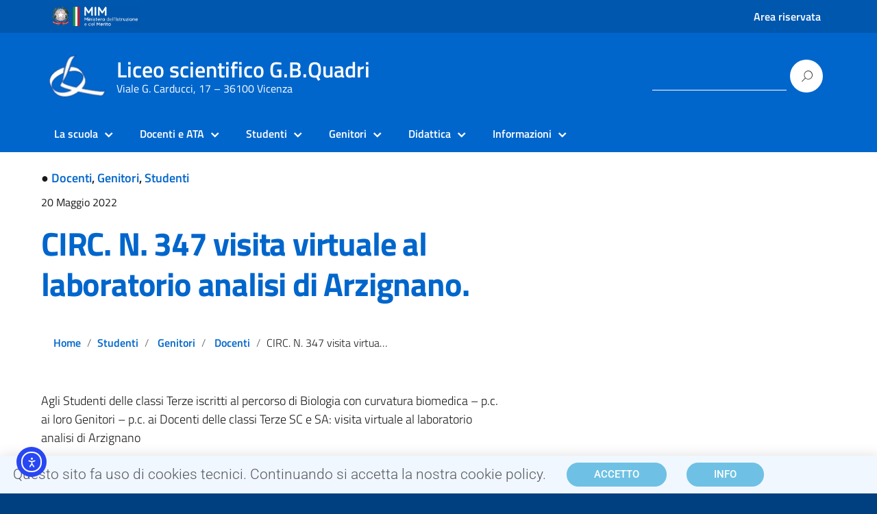

--- FILE ---
content_type: text/html; charset=UTF-8
request_url: https://www.liceoquadri.edu.it/2022/05/20/circ-n-347-visita-virtuale-al-laboratorio-analisi-di-arzignano/
body_size: 14099
content:
<!DOCTYPE html>
<html lang="it-IT"
    xmlns="https://www.w3.org/1999/xhtml"
    xmlns:og="https://ogp.me/ns#" 
    xmlns:fb="http://www.facebook.com/2008/fbml">
   <head><style>img.lazy{min-height:1px}</style><link href="https://www.liceoquadri.edu.it/wp-content/plugins/w3-total-cache/pub/js/lazyload.min.js" as="script">
      <meta charset="UTF-8" />
      <meta name="viewport" content="width=device-width, initial-scale=1, shrink-to-fit=no">
      <title>CIRC. N. 347 visita virtuale al laboratorio analisi di Arzignano. &#8211; Liceo scientifico G.B.Quadri</title>
<meta name='robots' content='max-image-preview:large' />
	<style>img:is([sizes="auto" i], [sizes^="auto," i]) { contain-intrinsic-size: 3000px 1500px }</style>
	<link rel='dns-prefetch' href='//cdn.elementor.com' />
<link rel="alternate" type="application/rss+xml" title="Liceo scientifico G.B.Quadri &raquo; Feed" href="https://www.liceoquadri.edu.it/feed/" />
<style id='wp-emoji-styles-inline-css' type='text/css'>

	img.wp-smiley, img.emoji {
		display: inline !important;
		border: none !important;
		box-shadow: none !important;
		height: 1em !important;
		width: 1em !important;
		margin: 0 0.07em !important;
		vertical-align: -0.1em !important;
		background: none !important;
		padding: 0 !important;
	}
</style>
<link rel='stylesheet' id='wp-block-library-css' href='https://www.liceoquadri.edu.it/wp-includes/css/dist/block-library/style.min.css?ver=92499937d908cf145ad5e64ef09f6597' type='text/css' media='all' />
<style id='classic-theme-styles-inline-css' type='text/css'>
/*! This file is auto-generated */
.wp-block-button__link{color:#fff;background-color:#32373c;border-radius:9999px;box-shadow:none;text-decoration:none;padding:calc(.667em + 2px) calc(1.333em + 2px);font-size:1.125em}.wp-block-file__button{background:#32373c;color:#fff;text-decoration:none}
</style>
<style id='global-styles-inline-css' type='text/css'>
:root{--wp--preset--aspect-ratio--square: 1;--wp--preset--aspect-ratio--4-3: 4/3;--wp--preset--aspect-ratio--3-4: 3/4;--wp--preset--aspect-ratio--3-2: 3/2;--wp--preset--aspect-ratio--2-3: 2/3;--wp--preset--aspect-ratio--16-9: 16/9;--wp--preset--aspect-ratio--9-16: 9/16;--wp--preset--color--black: #000000;--wp--preset--color--cyan-bluish-gray: #abb8c3;--wp--preset--color--white: #ffffff;--wp--preset--color--pale-pink: #f78da7;--wp--preset--color--vivid-red: #cf2e2e;--wp--preset--color--luminous-vivid-orange: #ff6900;--wp--preset--color--luminous-vivid-amber: #fcb900;--wp--preset--color--light-green-cyan: #7bdcb5;--wp--preset--color--vivid-green-cyan: #00d084;--wp--preset--color--pale-cyan-blue: #8ed1fc;--wp--preset--color--vivid-cyan-blue: #0693e3;--wp--preset--color--vivid-purple: #9b51e0;--wp--preset--color--blu: #004d99;--wp--preset--color--grigioscuro: #3d4955;--wp--preset--color--bluscuro: #17324d;--wp--preset--color--azzurro: #0073e6;--wp--preset--color--grigio: #5c6f82;--wp--preset--color--grigiochiaro: #94a1ae;--wp--preset--color--verde: #00cc85;--wp--preset--color--rosso: #f73e5a;--wp--preset--color--arancione: #ff9900;--wp--preset--color--argento: #eef0f6;--wp--preset--color--bianco: #ffffff;--wp--preset--gradient--vivid-cyan-blue-to-vivid-purple: linear-gradient(135deg,rgba(6,147,227,1) 0%,rgb(155,81,224) 100%);--wp--preset--gradient--light-green-cyan-to-vivid-green-cyan: linear-gradient(135deg,rgb(122,220,180) 0%,rgb(0,208,130) 100%);--wp--preset--gradient--luminous-vivid-amber-to-luminous-vivid-orange: linear-gradient(135deg,rgba(252,185,0,1) 0%,rgba(255,105,0,1) 100%);--wp--preset--gradient--luminous-vivid-orange-to-vivid-red: linear-gradient(135deg,rgba(255,105,0,1) 0%,rgb(207,46,46) 100%);--wp--preset--gradient--very-light-gray-to-cyan-bluish-gray: linear-gradient(135deg,rgb(238,238,238) 0%,rgb(169,184,195) 100%);--wp--preset--gradient--cool-to-warm-spectrum: linear-gradient(135deg,rgb(74,234,220) 0%,rgb(151,120,209) 20%,rgb(207,42,186) 40%,rgb(238,44,130) 60%,rgb(251,105,98) 80%,rgb(254,248,76) 100%);--wp--preset--gradient--blush-light-purple: linear-gradient(135deg,rgb(255,206,236) 0%,rgb(152,150,240) 100%);--wp--preset--gradient--blush-bordeaux: linear-gradient(135deg,rgb(254,205,165) 0%,rgb(254,45,45) 50%,rgb(107,0,62) 100%);--wp--preset--gradient--luminous-dusk: linear-gradient(135deg,rgb(255,203,112) 0%,rgb(199,81,192) 50%,rgb(65,88,208) 100%);--wp--preset--gradient--pale-ocean: linear-gradient(135deg,rgb(255,245,203) 0%,rgb(182,227,212) 50%,rgb(51,167,181) 100%);--wp--preset--gradient--electric-grass: linear-gradient(135deg,rgb(202,248,128) 0%,rgb(113,206,126) 100%);--wp--preset--gradient--midnight: linear-gradient(135deg,rgb(2,3,129) 0%,rgb(40,116,252) 100%);--wp--preset--font-size--small: 14px;--wp--preset--font-size--medium: 22px;--wp--preset--font-size--large: 36px;--wp--preset--font-size--x-large: 42px;--wp--preset--font-size--normal: 18px;--wp--preset--font-size--big: 32px;--wp--preset--spacing--20: 0.44rem;--wp--preset--spacing--30: 0.67rem;--wp--preset--spacing--40: 1rem;--wp--preset--spacing--50: 1.5rem;--wp--preset--spacing--60: 2.25rem;--wp--preset--spacing--70: 3.38rem;--wp--preset--spacing--80: 5.06rem;--wp--preset--shadow--natural: 6px 6px 9px rgba(0, 0, 0, 0.2);--wp--preset--shadow--deep: 12px 12px 50px rgba(0, 0, 0, 0.4);--wp--preset--shadow--sharp: 6px 6px 0px rgba(0, 0, 0, 0.2);--wp--preset--shadow--outlined: 6px 6px 0px -3px rgba(255, 255, 255, 1), 6px 6px rgba(0, 0, 0, 1);--wp--preset--shadow--crisp: 6px 6px 0px rgba(0, 0, 0, 1);}:where(.is-layout-flex){gap: 0.5em;}:where(.is-layout-grid){gap: 0.5em;}body .is-layout-flex{display: flex;}.is-layout-flex{flex-wrap: wrap;align-items: center;}.is-layout-flex > :is(*, div){margin: 0;}body .is-layout-grid{display: grid;}.is-layout-grid > :is(*, div){margin: 0;}:where(.wp-block-columns.is-layout-flex){gap: 2em;}:where(.wp-block-columns.is-layout-grid){gap: 2em;}:where(.wp-block-post-template.is-layout-flex){gap: 1.25em;}:where(.wp-block-post-template.is-layout-grid){gap: 1.25em;}.has-black-color{color: var(--wp--preset--color--black) !important;}.has-cyan-bluish-gray-color{color: var(--wp--preset--color--cyan-bluish-gray) !important;}.has-white-color{color: var(--wp--preset--color--white) !important;}.has-pale-pink-color{color: var(--wp--preset--color--pale-pink) !important;}.has-vivid-red-color{color: var(--wp--preset--color--vivid-red) !important;}.has-luminous-vivid-orange-color{color: var(--wp--preset--color--luminous-vivid-orange) !important;}.has-luminous-vivid-amber-color{color: var(--wp--preset--color--luminous-vivid-amber) !important;}.has-light-green-cyan-color{color: var(--wp--preset--color--light-green-cyan) !important;}.has-vivid-green-cyan-color{color: var(--wp--preset--color--vivid-green-cyan) !important;}.has-pale-cyan-blue-color{color: var(--wp--preset--color--pale-cyan-blue) !important;}.has-vivid-cyan-blue-color{color: var(--wp--preset--color--vivid-cyan-blue) !important;}.has-vivid-purple-color{color: var(--wp--preset--color--vivid-purple) !important;}.has-black-background-color{background-color: var(--wp--preset--color--black) !important;}.has-cyan-bluish-gray-background-color{background-color: var(--wp--preset--color--cyan-bluish-gray) !important;}.has-white-background-color{background-color: var(--wp--preset--color--white) !important;}.has-pale-pink-background-color{background-color: var(--wp--preset--color--pale-pink) !important;}.has-vivid-red-background-color{background-color: var(--wp--preset--color--vivid-red) !important;}.has-luminous-vivid-orange-background-color{background-color: var(--wp--preset--color--luminous-vivid-orange) !important;}.has-luminous-vivid-amber-background-color{background-color: var(--wp--preset--color--luminous-vivid-amber) !important;}.has-light-green-cyan-background-color{background-color: var(--wp--preset--color--light-green-cyan) !important;}.has-vivid-green-cyan-background-color{background-color: var(--wp--preset--color--vivid-green-cyan) !important;}.has-pale-cyan-blue-background-color{background-color: var(--wp--preset--color--pale-cyan-blue) !important;}.has-vivid-cyan-blue-background-color{background-color: var(--wp--preset--color--vivid-cyan-blue) !important;}.has-vivid-purple-background-color{background-color: var(--wp--preset--color--vivid-purple) !important;}.has-black-border-color{border-color: var(--wp--preset--color--black) !important;}.has-cyan-bluish-gray-border-color{border-color: var(--wp--preset--color--cyan-bluish-gray) !important;}.has-white-border-color{border-color: var(--wp--preset--color--white) !important;}.has-pale-pink-border-color{border-color: var(--wp--preset--color--pale-pink) !important;}.has-vivid-red-border-color{border-color: var(--wp--preset--color--vivid-red) !important;}.has-luminous-vivid-orange-border-color{border-color: var(--wp--preset--color--luminous-vivid-orange) !important;}.has-luminous-vivid-amber-border-color{border-color: var(--wp--preset--color--luminous-vivid-amber) !important;}.has-light-green-cyan-border-color{border-color: var(--wp--preset--color--light-green-cyan) !important;}.has-vivid-green-cyan-border-color{border-color: var(--wp--preset--color--vivid-green-cyan) !important;}.has-pale-cyan-blue-border-color{border-color: var(--wp--preset--color--pale-cyan-blue) !important;}.has-vivid-cyan-blue-border-color{border-color: var(--wp--preset--color--vivid-cyan-blue) !important;}.has-vivid-purple-border-color{border-color: var(--wp--preset--color--vivid-purple) !important;}.has-vivid-cyan-blue-to-vivid-purple-gradient-background{background: var(--wp--preset--gradient--vivid-cyan-blue-to-vivid-purple) !important;}.has-light-green-cyan-to-vivid-green-cyan-gradient-background{background: var(--wp--preset--gradient--light-green-cyan-to-vivid-green-cyan) !important;}.has-luminous-vivid-amber-to-luminous-vivid-orange-gradient-background{background: var(--wp--preset--gradient--luminous-vivid-amber-to-luminous-vivid-orange) !important;}.has-luminous-vivid-orange-to-vivid-red-gradient-background{background: var(--wp--preset--gradient--luminous-vivid-orange-to-vivid-red) !important;}.has-very-light-gray-to-cyan-bluish-gray-gradient-background{background: var(--wp--preset--gradient--very-light-gray-to-cyan-bluish-gray) !important;}.has-cool-to-warm-spectrum-gradient-background{background: var(--wp--preset--gradient--cool-to-warm-spectrum) !important;}.has-blush-light-purple-gradient-background{background: var(--wp--preset--gradient--blush-light-purple) !important;}.has-blush-bordeaux-gradient-background{background: var(--wp--preset--gradient--blush-bordeaux) !important;}.has-luminous-dusk-gradient-background{background: var(--wp--preset--gradient--luminous-dusk) !important;}.has-pale-ocean-gradient-background{background: var(--wp--preset--gradient--pale-ocean) !important;}.has-electric-grass-gradient-background{background: var(--wp--preset--gradient--electric-grass) !important;}.has-midnight-gradient-background{background: var(--wp--preset--gradient--midnight) !important;}.has-small-font-size{font-size: var(--wp--preset--font-size--small) !important;}.has-medium-font-size{font-size: var(--wp--preset--font-size--medium) !important;}.has-large-font-size{font-size: var(--wp--preset--font-size--large) !important;}.has-x-large-font-size{font-size: var(--wp--preset--font-size--x-large) !important;}
:where(.wp-block-post-template.is-layout-flex){gap: 1.25em;}:where(.wp-block-post-template.is-layout-grid){gap: 1.25em;}
:where(.wp-block-columns.is-layout-flex){gap: 2em;}:where(.wp-block-columns.is-layout-grid){gap: 2em;}
:root :where(.wp-block-pullquote){font-size: 1.5em;line-height: 1.6;}
</style>
<link rel='stylesheet' id='bookly-ladda.min.css-css' href='https://www.liceoquadri.edu.it/wp-content/plugins/bookly-responsive-appointment-booking-tool/frontend/resources/css/ladda.min.css?ver=26.3' type='text/css' media='all' />
<link rel='stylesheet' id='bookly-tailwind.css-css' href='https://www.liceoquadri.edu.it/wp-content/plugins/bookly-responsive-appointment-booking-tool/backend/resources/tailwind/tailwind.css?ver=26.3' type='text/css' media='all' />
<link rel='stylesheet' id='bookly-modern-booking-form-calendar.css-css' href='https://www.liceoquadri.edu.it/wp-content/plugins/bookly-responsive-appointment-booking-tool/frontend/resources/css/modern-booking-form-calendar.css?ver=26.3' type='text/css' media='all' />
<link rel='stylesheet' id='bookly-bootstrap-icons.min.css-css' href='https://www.liceoquadri.edu.it/wp-content/plugins/bookly-responsive-appointment-booking-tool/frontend/resources/css/bootstrap-icons.min.css?ver=26.3' type='text/css' media='all' />
<link rel='stylesheet' id='bookly-intlTelInput.css-css' href='https://www.liceoquadri.edu.it/wp-content/plugins/bookly-responsive-appointment-booking-tool/frontend/resources/css/intlTelInput.css?ver=26.3' type='text/css' media='all' />
<link rel='stylesheet' id='bookly-bookly-main.css-css' href='https://www.liceoquadri.edu.it/wp-content/plugins/bookly-responsive-appointment-booking-tool/frontend/resources/css/bookly-main.css?ver=26.3' type='text/css' media='all' />
<link rel='stylesheet' id='bookly-bootstrap.min.css-css' href='https://www.liceoquadri.edu.it/wp-content/plugins/bookly-responsive-appointment-booking-tool/backend/resources/bootstrap/css/bootstrap.min.css?ver=26.3' type='text/css' media='all' />
<link rel='stylesheet' id='bookly-customer-profile.css-css' href='https://www.liceoquadri.edu.it/wp-content/plugins/bookly-addon-pro/frontend/modules/customer_profile/resources/css/customer-profile.css?ver=9.5' type='text/css' media='all' />
<link rel='stylesheet' id='ea11y-widget-fonts-css' href='https://www.liceoquadri.edu.it/wp-content/plugins/pojo-accessibility/assets/build/fonts.css?ver=3.9.1' type='text/css' media='all' />
<link rel='stylesheet' id='ea11y-skip-link-css' href='https://www.liceoquadri.edu.it/wp-content/plugins/pojo-accessibility/assets/build/skip-link.css?ver=3.9.1' type='text/css' media='all' />
<link rel='stylesheet' id='lineawesome-icon-min-css' href='https://www.liceoquadri.edu.it/wp-content/themes/design-italia/lib/bootstrap-italia/css/line-awesome.min.css?ver=92499937d908cf145ad5e64ef09f6597' type='text/css' media='all' />
<link rel='stylesheet' id='bootstrap-italia-min-css' href='https://www.liceoquadri.edu.it/wp-content/themes/design-italia/lib/bootstrap-italia/css/bootstrap-italia.min.css?ver=92499937d908cf145ad5e64ef09f6597' type='text/css' media='all' />
<link rel='stylesheet' id='bootstrap-italia-map-css' href='https://www.liceoquadri.edu.it/wp-content/themes/design-italia/lib/bootstrap-italia/css/bootstrap-italia.min.css.map?ver=92499937d908cf145ad5e64ef09f6597' type='text/css' media='all' />
<link rel='stylesheet' id='bootstrap-italia-icon-font-css' href='https://www.liceoquadri.edu.it/wp-content/themes/design-italia/lib/bootstrap-italia/css/italia-icon-font.css?ver=92499937d908cf145ad5e64ef09f6597' type='text/css' media='all' />
<link rel='stylesheet' id='general-style-css' href='https://www.liceoquadri.edu.it/wp-content/themes/design-italia/style.css?ver=92499937d908cf145ad5e64ef09f6597' type='text/css' media='all' />
<link rel='stylesheet' id='dflip-style-css' href='https://www.liceoquadri.edu.it/wp-content/plugins/3d-flipbook-dflip-lite/assets/css/dflip.min.css?ver=2.4.20' type='text/css' media='all' />
<link rel='stylesheet' id='elementor-frontend-css' href='https://www.liceoquadri.edu.it/wp-content/plugins/elementor/assets/css/frontend.min.css?ver=3.34.1' type='text/css' media='all' />
<link rel='stylesheet' id='widget-heading-css' href='https://www.liceoquadri.edu.it/wp-content/plugins/elementor/assets/css/widget-heading.min.css?ver=3.34.1' type='text/css' media='all' />
<link rel='stylesheet' id='e-animation-slideInUp-css' href='https://www.liceoquadri.edu.it/wp-content/plugins/elementor/assets/lib/animations/styles/slideInUp.min.css?ver=3.34.1' type='text/css' media='all' />
<link rel='stylesheet' id='e-popup-css' href='https://www.liceoquadri.edu.it/wp-content/plugins/elementor-pro/assets/css/conditionals/popup.min.css?ver=3.34.0' type='text/css' media='all' />
<link rel='stylesheet' id='elementor-icons-css' href='https://www.liceoquadri.edu.it/wp-content/plugins/elementor/assets/lib/eicons/css/elementor-icons.min.css?ver=5.45.0' type='text/css' media='all' />
<link rel='stylesheet' id='elementor-post-40-css' href='https://www.liceoquadri.edu.it/wp-content/uploads/elementor/css/post-40.css?ver=1768503409' type='text/css' media='all' />
<link rel='stylesheet' id='elementor-post-2309-css' href='https://www.liceoquadri.edu.it/wp-content/uploads/elementor/css/post-2309.css?ver=1768503409' type='text/css' media='all' />
<link rel='stylesheet' id='tablepress-default-css' href='https://www.liceoquadri.edu.it/wp-content/plugins/tablepress/css/build/default.css?ver=3.2.6' type='text/css' media='all' />
<link rel='stylesheet' id='eael-general-css' href='https://www.liceoquadri.edu.it/wp-content/plugins/essential-addons-for-elementor-lite/assets/front-end/css/view/general.min.css?ver=6.5.7' type='text/css' media='all' />
<link rel='stylesheet' id='elementor-gf-local-roboto-css' href='//www.liceoquadri.edu.it/wp-content/uploads/omgf/elementor-gf-local-roboto/elementor-gf-local-roboto.css?ver=1661184190' type='text/css' media='all' />
<link rel='stylesheet' id='elementor-gf-local-robotoslab-css' href='//www.liceoquadri.edu.it/wp-content/uploads/omgf/elementor-gf-local-robotoslab/elementor-gf-local-robotoslab.css?ver=1661184190' type='text/css' media='all' />
<script type="text/javascript" src="https://www.liceoquadri.edu.it/wp-includes/js/jquery/jquery.min.js?ver=3.7.1" id="jquery-core-js"></script>
<script type="text/javascript" src="https://www.liceoquadri.edu.it/wp-includes/js/jquery/jquery-migrate.min.js?ver=3.4.1" id="jquery-migrate-js"></script>
<script type="text/javascript" src="https://www.liceoquadri.edu.it/wp-content/plugins/bookly-responsive-appointment-booking-tool/frontend/resources/js/spin.min.js?ver=26.3" id="bookly-spin.min.js-js"></script>
<script type="text/javascript" id="bookly-globals-js-extra">
/* <![CDATA[ */
var BooklyL10nGlobal = {"csrf_token":"b70c63a555","ajax_url_backend":"https:\/\/www.liceoquadri.edu.it\/wp-admin\/admin-ajax.php","ajax_url_frontend":"https:\/\/www.liceoquadri.edu.it\/wp-admin\/admin-ajax.php","mjsTimeFormat":"HH:mm","datePicker":{"format":"D MMMM YYYY","monthNames":["Gennaio","Febbraio","Marzo","Aprile","Maggio","Giugno","Luglio","Agosto","Settembre","Ottobre","Novembre","Dicembre"],"daysOfWeek":["Dom","Lun","Mar","Mer","Gio","Ven","Sab"],"firstDay":1,"monthNamesShort":["Gen","Feb","Mar","Apr","Mag","Giu","Lug","Ago","Set","Ott","Nov","Dic"],"dayNames":["domenica","luned\u00ec","marted\u00ec","mercoled\u00ec","gioved\u00ec","venerd\u00ec","sabato"],"dayNamesShort":["Dom","Lun","Mar","Mer","Gio","Ven","Sab"],"meridiem":{"am":"am","pm":"pm","AM":"AM","PM":"PM"}},"dateRange":{"format":"D MMMM YYYY","applyLabel":"Applica","cancelLabel":"Annulla","fromLabel":"Da","toLabel":"A","customRangeLabel":"Periodo personalizzato","tomorrow":"Domani","today":"Oggi","anyTime":"Tutti i periodi","yesterday":"Ieri","last_7":"Ultima settimana","last_30":"Ultimi 30 giorni","next_7":"Prossimi 7 giorni","next_30":"Prossimi 30 giorni","thisMonth":"Mese corrente","nextMonth":"Prossimo mese","lastMonth":"Ultimo mese","firstDay":1},"l10n":{"apply":"Applica","cancel":"Annulla","areYouSure":"Sei sicuro?"},"addons":["pro"],"cloud_products":"","data":{}};
/* ]]> */
</script>
<script type="text/javascript" src="https://www.liceoquadri.edu.it/wp-content/plugins/bookly-responsive-appointment-booking-tool/frontend/resources/js/ladda.min.js?ver=26.3" id="bookly-ladda.min.js-js"></script>
<script type="text/javascript" src="https://www.liceoquadri.edu.it/wp-content/plugins/bookly-responsive-appointment-booking-tool/backend/resources/js/moment.min.js?ver=26.3" id="bookly-moment.min.js-js"></script>
<script type="text/javascript" src="https://www.liceoquadri.edu.it/wp-content/plugins/bookly-responsive-appointment-booking-tool/frontend/resources/js/hammer.min.js?ver=26.3" id="bookly-hammer.min.js-js"></script>
<script type="text/javascript" src="https://www.liceoquadri.edu.it/wp-content/plugins/bookly-responsive-appointment-booking-tool/frontend/resources/js/jquery.hammer.min.js?ver=26.3" id="bookly-jquery.hammer.min.js-js"></script>
<script type="text/javascript" src="https://www.liceoquadri.edu.it/wp-content/plugins/bookly-responsive-appointment-booking-tool/frontend/resources/js/qrcode.js?ver=26.3" id="bookly-qrcode.js-js"></script>
<script type="text/javascript" id="bookly-bookly.min.js-js-extra">
/* <![CDATA[ */
var BooklyL10n = {"ajaxurl":"https:\/\/www.liceoquadri.edu.it\/wp-admin\/admin-ajax.php","csrf_token":"b70c63a555","months":["Gennaio","Febbraio","Marzo","Aprile","Maggio","Giugno","Luglio","Agosto","Settembre","Ottobre","Novembre","Dicembre"],"days":["domenica","luned\u00ec","marted\u00ec","mercoled\u00ec","gioved\u00ec","venerd\u00ec","sabato"],"daysShort":["Dom","Lun","Mar","Mer","Gio","Ven","Sab"],"monthsShort":["Gen","Feb","Mar","Apr","Mag","Giu","Lug","Ago","Set","Ott","Nov","Dic"],"show_more":"Mostra di pi\u00f9","sessionHasExpired":"La sessione \u00e8 scaduta. Premi \"Ok\" per aggiornare la pagina."};
/* ]]> */
</script>
<script type="text/javascript" src="https://www.liceoquadri.edu.it/wp-content/plugins/bookly-responsive-appointment-booking-tool/frontend/resources/js/bookly.min.js?ver=26.3" id="bookly-bookly.min.js-js"></script>
<script type="text/javascript" src="https://www.liceoquadri.edu.it/wp-content/plugins/bookly-responsive-appointment-booking-tool/frontend/resources/js/intlTelInput.min.js?ver=26.3" id="bookly-intlTelInput.min.js-js"></script>
<script type="text/javascript" id="bookly-customer-profile.js-js-extra">
/* <![CDATA[ */
var BooklyCustomerProfileL10n = {"csrf_token":"b70c63a555","show_more":"Mostra di pi\u00f9"};
/* ]]> */
</script>
<script type="text/javascript" src="https://www.liceoquadri.edu.it/wp-content/plugins/bookly-addon-pro/frontend/modules/customer_profile/resources/js/customer-profile.js?ver=9.5" id="bookly-customer-profile.js-js"></script>
<link rel="https://api.w.org/" href="https://www.liceoquadri.edu.it/wp-json/" /><link rel="alternate" title="JSON" type="application/json" href="https://www.liceoquadri.edu.it/wp-json/wp/v2/posts/10334" /><link rel="EditURI" type="application/rsd+xml" title="RSD" href="https://www.liceoquadri.edu.it/xmlrpc.php?rsd" />

<link rel="canonical" href="https://www.liceoquadri.edu.it/2022/05/20/circ-n-347-visita-virtuale-al-laboratorio-analisi-di-arzignano/" />
<link rel='shortlink' href='https://www.liceoquadri.edu.it/?p=10334' />
<link rel="alternate" title="oEmbed (JSON)" type="application/json+oembed" href="https://www.liceoquadri.edu.it/wp-json/oembed/1.0/embed?url=https%3A%2F%2Fwww.liceoquadri.edu.it%2F2022%2F05%2F20%2Fcirc-n-347-visita-virtuale-al-laboratorio-analisi-di-arzignano%2F" />
<link rel="alternate" title="oEmbed (XML)" type="text/xml+oembed" href="https://www.liceoquadri.edu.it/wp-json/oembed/1.0/embed?url=https%3A%2F%2Fwww.liceoquadri.edu.it%2F2022%2F05%2F20%2Fcirc-n-347-visita-virtuale-al-laboratorio-analisi-di-arzignano%2F&#038;format=xml" />
<meta property="og:locale" content="it_IT" /><meta property="og:type" content="article" /><meta property="og:title" content="CIRC. N. 347 visita virtuale al laboratorio analisi di Arzignano. | Liceo scientifico G.B.Quadri" /><meta property="og:description" content="Agli Studenti delle classi Terze iscritti al percorso di Biologia con curvatura biomedica - p.c. ai loro Genitori - p.c. ai Docenti delle classi Terze&hellip;" /><meta property="og:url" content="https://www.liceoquadri.edu.it/2022/05/20/circ-n-347-visita-virtuale-al-laboratorio-analisi-di-arzignano/" /><meta property="og:site_name" content="Liceo scientifico G.B.Quadri" /><meta name="twitter:card" content="summary_large_image" />  <style type="text/css">
    .it-header-center-wrapper, .it-header-navbar-wrapper, .it-header-wrapper { background-color: #0066cc; }
    a, a:hover, a.read-more, .menu-main .nav li ul a, .menu-main .nav li ul a:hover, .menu-main .nav li:hover ul a { color: #0066cc; }
    button, input[type="submit"], .btn-primary { background-color: #0066cc; }
    .btn-primary:hover, .btn-primary:not(:disabled):not(.disabled):active { background-color: #0066cc; box-shadow: inset 0 0 0 2px rgba(0, 0, 0, 0.1); }
    .btn-outline-primary { color: #0066cc; box-shadow: inset 0 0 0 1px #0066cc; }
    .btn-outline-primary:hover, .btn-outline-primary:not(:disabled):not(.disabled):active { color: #0066cc; box-shadow: inset 0 0 0 2px #0066cc; }
    html, #footer, .it-footer-main { background-color: #004080; }
    #footer a { color: #ffffff; }
  </style>
  <meta name="generator" content="Elementor 3.34.1; features: additional_custom_breakpoints; settings: css_print_method-external, google_font-enabled, font_display-auto">
<script>
  var _paq = window._paq = window._paq || [];
  /* tracker methods like "setCustomDimension" should be called before "trackPageView" */
  _paq.push(['trackPageView']);
  _paq.push(['enableLinkTracking']);
  (function() {
    var u='https://ingestion.webanalytics.italia.it/';
    _paq.push(['setTrackerUrl', u+'matomo.php']);
    _paq.push(['setSiteId', '44669']);
    var d=document, g=d.createElement('script'), s=d.getElementsByTagName('script')[0];
    g.async=true; g.src=u+'matomo.js'; s.parentNode.insertBefore(g,s);
  })();
</script>
<!-- End Matomo Code -->
			<style>
				.e-con.e-parent:nth-of-type(n+4):not(.e-lazyloaded):not(.e-no-lazyload),
				.e-con.e-parent:nth-of-type(n+4):not(.e-lazyloaded):not(.e-no-lazyload) * {
					background-image: none !important;
				}
				@media screen and (max-height: 1024px) {
					.e-con.e-parent:nth-of-type(n+3):not(.e-lazyloaded):not(.e-no-lazyload),
					.e-con.e-parent:nth-of-type(n+3):not(.e-lazyloaded):not(.e-no-lazyload) * {
						background-image: none !important;
					}
				}
				@media screen and (max-height: 640px) {
					.e-con.e-parent:nth-of-type(n+2):not(.e-lazyloaded):not(.e-no-lazyload),
					.e-con.e-parent:nth-of-type(n+2):not(.e-lazyloaded):not(.e-no-lazyload) * {
						background-image: none !important;
					}
				}
			</style>
			<style type="text/css" id="custom-background-css">
body.custom-background { background-image: url("https://www.liceoquadri.edu.it/wp-content/themes/design-italia/img/blank.png"); background-position: left top; background-size: auto; background-repeat: repeat; background-attachment: scroll; }
</style>
	<link rel="icon" href="https://www.liceoquadri.edu.it/wp-content/uploads/2020/12/cropped-logo-1-32x32.png" sizes="32x32" />
<link rel="icon" href="https://www.liceoquadri.edu.it/wp-content/uploads/2020/12/cropped-logo-1-192x192.png" sizes="192x192" />
<link rel="apple-touch-icon" href="https://www.liceoquadri.edu.it/wp-content/uploads/2020/12/cropped-logo-1-180x180.png" />
<meta name="msapplication-TileImage" content="https://www.liceoquadri.edu.it/wp-content/uploads/2020/12/cropped-logo-1-270x270.png" />
		<style type="text/css" id="wp-custom-css">
			/*.page-id-284 .menu-main { display:none !important; }
/* Fix heading nav */
.menu-main .nav .heading > a {
    pointer-events: none;
}
/* Fix list content */
#container ul,
#container ul li {
    list-style: inherit;
}
#container ul {
    padding-left: 1rem;
}
		</style>
		   </head>
   <body class="wp-singular post-template-default single single-post postid-10334 single-format-standard custom-background wp-custom-logo wp-theme-design-italia ally-default elementor-default elementor-kit-40" ontouchstart>
      <div id="wrapper" class="hfeed">
         <header id="header" class="" role="banner">

         <div class="it-header-wrapper it-header-sticky">
           <div class="it-header-slim-wrapper">
             <div class="container">
               <div class="row">
                 <div class="col-12">
                   <div class="it-header-slim-wrapper-content">
                     <!-- <a class="d-none d-lg-block navbar-brand" href="#"> -->
                        <img class="header-slim-img lazy" alt="" src="data:image/svg+xml,%3Csvg%20xmlns='http://www.w3.org/2000/svg'%20viewBox='0%200%201%201'%3E%3C/svg%3E" data-src="https://www.liceoquadri.edu.it/wp-content/uploads/2025/05/cropped-mim_new.png">
                     <!-- </a> -->
                     <div class="header-slim-right-zone"><label for="show-menu-lingua" class="show-menu-lingua">&#8942;</label><input type="checkbox" id="show-menu-lingua" role="button"><ul id="menu-login" class="nav float-right"><li id="menu-item-267" class="menu-item menu-item-type-post_type menu-item-object-page menu-item-267"><a href="https://www.liceoquadri.edu.it/login/">Area riservata</a></li>
</ul></div>                   </div>
                 </div>
               </div>
             </div>
           </div>
           <div class="it-nav-wrapper">
             <div class="it-header-center-wrapper">
               <div class="container">
                 <div class="row">
                   <div class="col-12">
                     <div class="it-header-center-content-wrapper">
                       <div class="it-brand-wrapper">
                         <a href="https://www.liceoquadri.edu.it/" title="Liceo scientifico G.B.Quadri" rel="home">
                           <img class="icon lazy" src="data:image/svg+xml,%3Csvg%20xmlns='http://www.w3.org/2000/svg'%20viewBox='0%200%2080%2080'%3E%3C/svg%3E" data-src="https://www.liceoquadri.edu.it/wp-content/uploads/2025/10/cropped-logo_bianco_3.png" alt="Liceo scientifico G.B.Quadri">                           <div class="it-brand-text">
                             <h2 class="no_toc">Liceo scientifico G.B.Quadri</h2>
                             <h3 class="no_toc d-none d-md-block">Viale G. Carducci, 17 &#8211; 36100 Vicenza</h3>
                           </div>
                         </a>
                       </div>
                       <div class="it-right-zone">
                         <div class="it-socials d-none d-md-flex">
                                                    </div>
                         <div class="it-search-wrapper">
                           <form role="search" method="get" id="searchform" class="searchform" action="https://www.liceoquadri.edu.it/">
				<div>
					<label class="screen-reader-text" for="s">Ricerca per:</label>
					<input type="text" value="" name="s" id="s" />
					<input type="submit" id="searchsubmit" value="Cerca" />
				</div>
			</form>                         </div>
                       </div>
                     </div>
                   </div>
                 </div>
               </div>
             </div>

             <div class="it-header-navbar-wrapper">
               <nav class="menu-main" role="navigation">
               <div class="container">
                 <div class="row">
                   <div class="col-12">
                     <input type="checkbox" id="show-menu-main" role="button">
                     <label for="show-menu-main" class="show-menu-main">Menu</label>

                     <ul id="menu-menuprincipale" class="nav"><li id="menu-item-572" class="heading menu-item menu-item-type-custom menu-item-object-custom menu-item-has-children menu-item-572"><a href="#">La scuola</a>
<ul class="sub-menu">
	<li id="menu-item-2069" class="menu-item menu-item-type-post_type menu-item-object-page menu-item-2069"><a href="https://www.liceoquadri.edu.it/liceo-quadri/">Il liceo &#8220;Quadri&#8221;</a></li>
	<li id="menu-item-645" class="menu-item menu-item-type-post_type menu-item-object-page menu-item-645"><a href="https://www.liceoquadri.edu.it/organigramma/">Organigramma</a></li>
	<li id="menu-item-835" class="menu-item menu-item-type-post_type menu-item-object-page menu-item-835"><a href="https://www.liceoquadri.edu.it/le-strutture/">Le strutture</a></li>
	<li id="menu-item-3944" class="menu-item menu-item-type-post_type menu-item-object-page menu-item-3944"><a href="https://www.liceoquadri.edu.it/iscrizione/">Iscrizione al Quadri</a></li>
	<li id="menu-item-10350" class="menu-item menu-item-type-post_type menu-item-object-page menu-item-10350"><a href="https://www.liceoquadri.edu.it/orientamento-entrata/">Orientamento in entrata</a></li>
	<li id="menu-item-4330" class="menu-item menu-item-type-post_type menu-item-object-page menu-item-4330"><a href="https://www.liceoquadri.edu.it/indirizzi-di-studio/">Indirizzi di studio</a></li>
	<li id="menu-item-2484" class="menu-item menu-item-type-post_type menu-item-object-page menu-item-2484"><a href="https://www.liceoquadri.edu.it/apertura-scuola/">Apertura scuola</a></li>
	<li id="menu-item-2114" class="menu-item menu-item-type-post_type menu-item-object-page menu-item-2114"><a href="https://www.liceoquadri.edu.it/iban/">IBAN</a></li>
	<li id="menu-item-2839" class="menu-item menu-item-type-post_type menu-item-object-page menu-item-2839"><a href="https://www.liceoquadri.edu.it/sicurezza/">Sicurezza</a></li>
	<li id="menu-item-2966" class="menu-item menu-item-type-post_type menu-item-object-page menu-item-2966"><a href="https://www.liceoquadri.edu.it/i-regolamenti/">I regolamenti</a></li>
</ul>
</li>
<li id="menu-item-547" class="heading menu-item menu-item-type-custom menu-item-object-custom menu-item-has-children menu-item-547"><a href="#">Docenti e ATA</a>
<ul class="sub-menu">
	<li id="menu-item-1006" class="menu-item menu-item-type-post_type menu-item-object-page menu-item-1006"><a href="https://www.liceoquadri.edu.it/circolari/">Circolari</a></li>
	<li id="menu-item-4890" class="menu-item menu-item-type-post_type menu-item-object-page menu-item-4890"><a href="https://www.liceoquadri.edu.it/orario_docenti/">Orario docenti (area riservata)</a></li>
	<li id="menu-item-1995" class="menu-item menu-item-type-post_type menu-item-object-page menu-item-1995"><a href="https://www.liceoquadri.edu.it/elencodocenti/">Elenco docenti</a></li>
	<li id="menu-item-2007" class="menu-item menu-item-type-post_type menu-item-object-page menu-item-2007"><a href="https://www.liceoquadri.edu.it/coordinatori-e-segretari-2/">Coordinatori e segretari</a></li>
	<li id="menu-item-6822" class="menu-item menu-item-type-post_type menu-item-object-page menu-item-6822"><a href="https://www.liceoquadri.edu.it/albo-sindacale/">Albo sindacale</a></li>
	<li id="menu-item-8147" class="menu-item menu-item-type-post_type menu-item-object-page menu-item-8147"><a href="https://www.liceoquadri.edu.it/personale-ata/">Personale ATA</a></li>
	<li id="menu-item-10545" class="menu-item menu-item-type-post_type menu-item-object-page menu-item-10545"><a href="https://www.liceoquadri.edu.it/crediti-area/">Gestione crediti scolastici</a></li>
	<li id="menu-item-2720" class="menu-item menu-item-type-post_type menu-item-object-page menu-item-2720"><a href="https://www.liceoquadri.edu.it/attivita-professionale-extrascolastica/">Attività professionale extrascolastica</a></li>
	<li id="menu-item-22693" class="menu-item menu-item-type-post_type menu-item-object-page menu-item-22693"><a href="https://www.liceoquadri.edu.it/codice-disciplinare/">Codice disciplinare</a></li>
	<li id="menu-item-17810" class="menu-item menu-item-type-post_type menu-item-object-page menu-item-17810"><a href="https://www.liceoquadri.edu.it/calendario-impegni/">Calendario impegni</a></li>
</ul>
</li>
<li id="menu-item-2769" class="heading menu-item menu-item-type-custom menu-item-object-custom menu-item-has-children menu-item-2769"><a href="#">Studenti</a>
<ul class="sub-menu">
	<li id="menu-item-4910" class="menu-item menu-item-type-post_type menu-item-object-page menu-item-4910"><a href="https://www.liceoquadri.edu.it/orario-studenti/">Orario studenti</a></li>
	<li id="menu-item-3068" class="menu-item menu-item-type-post_type menu-item-object-page menu-item-3068"><a href="https://www.liceoquadri.edu.it/borse-di-studio-e-concorsi/">Borse di studio e concorsi</a></li>
	<li id="menu-item-14684" class="menu-item menu-item-type-post_type menu-item-object-page menu-item-14684"><a href="https://www.liceoquadri.edu.it/quadrifoglio/">Quadrifoglio &#8211; giornalino scolastico</a></li>
	<li id="menu-item-6772" class="menu-item menu-item-type-post_type menu-item-object-page menu-item-6772"><a href="https://www.liceoquadri.edu.it/concorsi-biblioteca/">Concorsi biblioteca e comitato genitori</a></li>
	<li id="menu-item-6796" class="menu-item menu-item-type-post_type menu-item-object-page menu-item-6796"><a href="https://www.liceoquadri.edu.it/sportello-psicologico/">Sportello psicologico</a></li>
	<li id="menu-item-2768" class="menu-item menu-item-type-post_type menu-item-object-page menu-item-2768"><a href="https://www.liceoquadri.edu.it/associazione-alumni/">Associazione Alumni</a></li>
	<li id="menu-item-10546" class="menu-item menu-item-type-post_type menu-item-object-page menu-item-10546"><a href="https://www.liceoquadri.edu.it/studente-area/">Inserimento crediti scolastici</a></li>
</ul>
</li>
<li id="menu-item-1015" class="heading menu-item menu-item-type-custom menu-item-object-custom menu-item-has-children menu-item-1015"><a href="#">Genitori</a>
<ul class="sub-menu">
	<li id="menu-item-1016" class="menu-item menu-item-type-post_type menu-item-object-page menu-item-1016"><a href="https://www.liceoquadri.edu.it/comitato-genitori/">Associazione Comitato genitori</a></li>
	<li id="menu-item-2688" class="menu-item menu-item-type-post_type menu-item-object-page menu-item-2688"><a href="https://www.liceoquadri.edu.it/visite-dei-genitori/">Colloqui con gli insegnanti</a></li>
	<li id="menu-item-23683" class="menu-item menu-item-type-custom menu-item-object-custom menu-item-23683"><a href="https://www.liceoquadri.edu.it/wp-content/uploads/2025/10/Circolare-101-calendario-attivita-genitori-studenti.pdf">Calendario delle attività</a></li>
</ul>
</li>
<li id="menu-item-975" class="heading menu-item menu-item-type-custom menu-item-object-custom menu-item-has-children menu-item-975"><a href="#">Didattica</a>
<ul class="sub-menu">
	<li id="menu-item-6041" class="menu-item menu-item-type-custom menu-item-object-custom menu-item-6041"><a href="https://www.liceoquadri.edu.it/progetti/?jsf=epro-posts&#038;tax=category:15">Progetti</a></li>
	<li id="menu-item-7546" class="menu-item menu-item-type-post_type menu-item-object-page menu-item-7546"><a href="https://www.liceoquadri.edu.it/recupero-e-potenziamento/">Recupero e potenziamento</a></li>
	<li id="menu-item-976" class="menu-item menu-item-type-post_type menu-item-object-page menu-item-976"><a href="https://www.liceoquadri.edu.it/fsl/">FSL (ex PCTO)</a></li>
	<li id="menu-item-4313" class="menu-item menu-item-type-post_type menu-item-object-page menu-item-4313"><a href="https://www.liceoquadri.edu.it/ptof/">PTOF</a></li>
	<li id="menu-item-4097" class="menu-item menu-item-type-post_type menu-item-object-page menu-item-4097"><a href="https://www.liceoquadri.edu.it/programmazioni/">Programmazioni</a></li>
	<li id="menu-item-3996" class="menu-item menu-item-type-post_type menu-item-object-page menu-item-3996"><a href="https://www.liceoquadri.edu.it/metodo-di-studio/">Metodo di studio</a></li>
	<li id="menu-item-2552" class="menu-item menu-item-type-post_type menu-item-object-page menu-item-2552"><a href="https://www.liceoquadri.edu.it/accoglienza-studenti-stranieri/">Accoglienza studenti stranieri</a></li>
	<li id="menu-item-2793" class="menu-item menu-item-type-post_type menu-item-object-page menu-item-2793"><a href="https://www.liceoquadri.edu.it/inclusione/">Inclusione</a></li>
	<li id="menu-item-4136" class="menu-item menu-item-type-post_type menu-item-object-page menu-item-4136"><a href="https://www.liceoquadri.edu.it/valutazione/">La valutazione</a></li>
	<li id="menu-item-10654" class="menu-item menu-item-type-post_type menu-item-object-page menu-item-10654"><a href="https://www.liceoquadri.edu.it/mobilita-internazionale/">Mobilità internazionale degli studenti</a></li>
	<li id="menu-item-8380" class="menu-item menu-item-type-post_type menu-item-object-page menu-item-8380"><a href="https://www.liceoquadri.edu.it/materiali-seconda-prova/">Materiale didattico Esame di Stato</a></li>
	<li id="menu-item-3046" class="menu-item menu-item-type-post_type menu-item-object-page menu-item-3046"><a href="https://www.liceoquadri.edu.it/credito-scolastico/">Credito scolastico</a></li>
</ul>
</li>
<li id="menu-item-3045" class="heading menu-item menu-item-type-custom menu-item-object-custom menu-item-has-children menu-item-3045"><a href="#">Informazioni</a>
<ul class="sub-menu">
	<li id="menu-item-4232" class="menu-item menu-item-type-post_type menu-item-object-page menu-item-4232"><a href="https://www.liceoquadri.edu.it/libri-di-testo/">Libri di testo</a></li>
	<li id="menu-item-4007" class="menu-item menu-item-type-post_type menu-item-object-page menu-item-4007"><a href="https://www.liceoquadri.edu.it/risultati-gare/">Risultati gare</a></li>
	<li id="menu-item-10739" class="menu-item menu-item-type-post_type menu-item-object-page menu-item-10739"><a href="https://www.liceoquadri.edu.it/studenti-neoiscritti/">Nuovi iscritti</a></li>
	<li id="menu-item-4632" class="menu-item menu-item-type-post_type menu-item-object-page menu-item-4632"><a href="https://www.liceoquadri.edu.it/modulistica/">Modulistica</a></li>
	<li id="menu-item-2416" class="menu-item menu-item-type-post_type menu-item-object-page menu-item-2416"><a href="https://www.liceoquadri.edu.it/assicurazione/">Assicurazione</a></li>
	<li id="menu-item-25222" class="menu-item menu-item-type-post_type menu-item-object-page menu-item-25222"><a href="https://www.liceoquadri.edu.it/interpelli/">Interpelli</a></li>
	<li id="menu-item-4680" class="menu-item menu-item-type-custom menu-item-object-custom menu-item-4680"><a href="https://www.liceoquadri.edu.it/wp-content/uploads/2024/01/RAV_2022-25.pdf">Rapporto di autovalutazione (RAV)</a></li>
	<li id="menu-item-4471" class="menu-item menu-item-type-post_type menu-item-object-page menu-item-4471"><a href="https://www.liceoquadri.edu.it/privacy/">Privacy</a></li>
</ul>
</li>
</ul>                   </div>
                 </div>
               </div>
               </nav>
             </div>

           </div>
         </div>
         </header>

         <div id="container"><section id="content" role="main" class="container mt-4 mb-4">
   <div class="container">
      <div class="row">

      <div class="col-md-7">
		   		   <article id="post-10334" class="post-10334 post type-post status-publish format-standard hentry category-docenti category-genitori category-studenti">
	<header>
		<footer class="entry-footer">
	<h6><span>&#9679;</span> <a href="https://www.liceoquadri.edu.it/category/docenti/" rel="category tag">Docenti</a>, <a href="https://www.liceoquadri.edu.it/category/genitori/" rel="category tag">Genitori</a>, <a href="https://www.liceoquadri.edu.it/category/studenti/" rel="category tag">Studenti</a></h6>
	<!-- <span class="tag-links"></span>
	 -->
</footer> 		<section class="entry-meta">
	<p><small>20 Maggio 2022</small></p>
	<!-- <span class="meta-sep"> | </span>
	<span class="author vcard"><a href="https://www.liceoquadri.edu.it/author/mariarosa-garofaloliceoquadri-it/" title="Articoli scritti da Maria Rosa Garofalo" rel="author">Maria Rosa Garofalo</a></span> -->
</section>
		<h1 class="entry-title">		<a href="https://www.liceoquadri.edu.it/2022/05/20/circ-n-347-visita-virtuale-al-laboratorio-analisi-di-arzignano/" title="CIRC. N. 347 visita virtuale al laboratorio analisi di Arzignano." rel="bookmark">CIRC. N. 347 visita virtuale al laboratorio analisi di Arzignano.</a>
		</h1>		
		<ul class="breadcrumb"><li class="breadcrumb-item"><a href="https://www.liceoquadri.edu.it">Home</a></li><li class="breadcrumb-item"><a href="https://www.liceoquadri.edu.it/category/studenti/" rel="category tag">Studenti</a> </li><li class="breadcrumb-item"> <a href="https://www.liceoquadri.edu.it/category/genitori/" rel="category tag">Genitori</a> </li><li class="breadcrumb-item"> <a href="https://www.liceoquadri.edu.it/category/docenti/" rel="category tag">Docenti</a></li><li class="breadcrumb-item">CIRC. N. 347 visita virtuale al laboratorio analisi di Arzignano.</li></ul>
	</header>
	<section class="entry-content">
		
<p>Agli Studenti delle classi Terze iscritti al percorso di Biologia con  curvatura biomedica &#8211;  p.c. ai loro  Genitori &#8211; p.c. ai Docenti delle classi Terze SC e SA:  visita virtuale al laboratorio analisi di Arzignano</p>



<div class="wp-block-file"><a id="wp-block-file--media-b7587c90-9c80-48a7-a3ed-f2dc28ffc32e" href="https://www.liceoquadri.edu.it/wp-content/uploads/2022/05/347-Visita-virtuale-Lab-analisi-signed.pdf">347-Visita-virtuale-Lab-analisi-signed</a><a href="https://www.liceoquadri.edu.it/wp-content/uploads/2022/05/347-Visita-virtuale-Lab-analisi-signed.pdf" class="wp-block-file__button" download aria-describedby="wp-block-file--media-b7587c90-9c80-48a7-a3ed-f2dc28ffc32e">Download</a></div>
	<div class="entry-links"></div>
</section></article>		   		   	   </div>
      <div class="col-md-4 offset-md-1">
         <aside id="sidebar" role="complementary">
   </aside>      </div>
      
      </div>
   </div>

   <footer class="footer">
      <nav id="nav-below" class="row navigation mt-5 mb-5" role="navigation">
  <div class="nav-previous col-6 text-left">
    <a href="https://www.liceoquadri.edu.it/2022/05/20/circ-n-346-consegna-relazioni-finali-e-conto-consuntivo-dei-progetti-ptof/" rel="prev"><div class="row"><div class="col-2 text-right"><span class="it-arrow-left"></span></div><div class="col-10">CIRC. N. 346 Consegna relazioni finali e conto consuntivo dei progetti PTOF.</div></div></a>  </div>
  <div class="nav-next col-6 text-right">
    <a href="https://www.liceoquadri.edu.it/2022/05/20/circ-n-348-disposizioni-per-il-test-relativo-al-quarto-nucleo-tematico/" rel="next"><div class="row"><div class="col-10">CIRC. N. 348 disposizioni per il test relativo al quarto nucleo tematico.</div><div class="col-2 text-left"><span class="it-arrow-right"></span></div></div></a>  </div>
</nav>   </footer>

</section>
<div class="clear"></div>
</div>


<footer id="footer" class="it-footer" role="contentinfo">
  <div class="it-footer-main">
    <div class="container">
      <section>
        <div class="row clearfix">
          <div class="col-sm-12">
            <div class="it-brand-wrapper">
              <a href="https://www.liceoquadri.edu.it/" title="Liceo scientifico G.B.Quadri" rel="home">
	               <img class="icon lazy" src="data:image/svg+xml,%3Csvg%20xmlns='http://www.w3.org/2000/svg'%20viewBox='0%200%2080%2080'%3E%3C/svg%3E" data-src="https://www.liceoquadri.edu.it/wp-content/uploads/2025/10/cropped-logo_bianco_3.png" alt="Liceo scientifico G.B.Quadri">                <div class="it-brand-text">
                  <h2 class="no_toc">Liceo scientifico G.B.Quadri</h2>
                  <h3 class="no_toc d-none d-md-block">Viale G. Carducci, 17 &#8211; 36100 Vicenza</h3>
                </div>
              </a>
            </div>
          </div>
        </div>
      </section>


		      <section>
        <div class="row">
				<div class="container-fluid widget-area">
				   <div class="row xoxo">
				      <div id="text-2" class="col-lg widget-container widget_text"><h4 class="widget-title">Contatti</h4>			<div class="textwidget"><p>Viale G. Carducci, 17  &#8211; 36100 Vicenza<br />
Tel. +39 0444928877 &#8211; Fax +39 0444928698</p>
<p>Peo vips05000n@istruzione.it &#8211; Pec vips05000n@pec.istruzione.it<br />
Cod.Mecc. VIPS05000N &#8211; Cod.Fisc. 80014650248</p>
</div>
		</div><div id="block-3" class="col-lg widget-container widget_block widget_text">
<p><a href="https://form.agid.gov.it/view/238ef400-2a65-11f0-9d4c-51bb9235b5df" data-type="link" data-id="https://form.agid.gov.it/view/238ef400-2a65-11f0-9d4c-51bb9235b5df">Dichiarazione di accessibità</a><br><a href="https://form.agid.gov.it/view/5661c6d0-0e01-11f0-b3f9-619e1234226f" data-type="link" data-id="https://form.agid.gov.it/view/5661c6d0-0e01-11f0-b3f9-619e1234226f">Obiettivi di accessibilità</a><br><a href="https://www.liceoquadri.edu.it/meccanismofeedback/">Meccanismo di feedback per l'accessibiltà</a><br><br><a href="https://www.liceoquadri.edu.it/privacy-policy/">Privacy policy</a> - <a href="https://www.liceoquadri.edu.it/cookie-policy/">Cookie policy</a></p>
</div><div id="block-4" class="col-lg widget-container widget_block widget_text">
<p></p>
</div>				   </div>
				</div>
        </div>
      </section>
				          
    </div>
  </div>
  <div class="it-footer-small-prints clearfix">
   <div class="container">
   	<div class="row">
			<div class="col-md">
				<ul id="menu-menufooter" class="nav"><li id="menu-item-71" class="menu-item menu-item-type-custom menu-item-object-custom menu-item-71"><a href="https://web.spaggiari.eu/sdg/app/default/trasparenza.php?sede_codice=VILS0002&#038;referer=http://www.liceoquadri.edu.it">AMMINISTRAZIONE TRASPARENTE</a></li>
</ul>			</div>
			<div class="col-md text-right copyright">
				<small>&copy; 2026 Liceo scientifico G.B.Quadri</small>
			</div>
   		
   	</div>
	</div>
  </div>
</footer>



</div>
<script type="speculationrules">
{"prefetch":[{"source":"document","where":{"and":[{"href_matches":"\/*"},{"not":{"href_matches":["\/wp-*.php","\/wp-admin\/*","\/wp-content\/uploads\/*","\/wp-content\/*","\/wp-content\/plugins\/*","\/wp-content\/themes\/design-italia\/*","\/*\\?(.+)"]}},{"not":{"selector_matches":"a[rel~=\"nofollow\"]"}},{"not":{"selector_matches":".no-prefetch, .no-prefetch a"}}]},"eagerness":"conservative"}]}
</script>
			<script>
				const registerAllyAction = () => {
					if ( ! window?.elementorAppConfig?.hasPro || ! window?.elementorFrontend?.utils?.urlActions ) {
						return;
					}

					elementorFrontend.utils.urlActions.addAction( 'allyWidget:open', () => {
						if ( window?.ea11yWidget?.widget?.open ) {
							window.ea11yWidget.widget.open();
						}
					} );
				};

				const waitingLimit = 30;
				let retryCounter = 0;

				const waitForElementorPro = () => {
					return new Promise( ( resolve ) => {
						const intervalId = setInterval( () => {
							if ( retryCounter === waitingLimit ) {
								resolve( null );
							}

							retryCounter++;

							if ( window.elementorFrontend && window?.elementorFrontend?.utils?.urlActions ) {
								clearInterval( intervalId );
								resolve( window.elementorFrontend );
							}
								}, 100 ); // Check every 100 milliseconds for availability of elementorFrontend
					});
				};

				waitForElementorPro().then( () => { registerAllyAction(); });
			</script>
			  <script>
    var isMobile = false; //initiate as false
    // device detection
    if(/(android|bb\d+|meego).+mobile|avantgo|bada\/|blackberry|blazer|compal|elaine|fennec|hiptop|iemobile|ip(hone|od)|ipad|iris|kindle|Android|Silk|lge |maemo|midp|mmp|netfront|opera m(ob|in)i|palm( os)?|phone|p(ixi|re)\/|plucker|pocket|psp|series(4|6)0|symbian|treo|up\.(browser|link)|vodafone|wap|windows (ce|phone)|xda|xiino/i.test(navigator.userAgent)
        || /1207|6310|6590|3gso|4thp|50[1-6]i|770s|802s|a wa|abac|ac(er|oo|s\-)|ai(ko|rn)|al(av|ca|co)|amoi|an(ex|ny|yw)|aptu|ar(ch|go)|as(te|us)|attw|au(di|\-m|r |s )|avan|be(ck|ll|nq)|bi(lb|rd)|bl(ac|az)|br(e|v)w|bumb|bw\-(n|u)|c55\/|capi|ccwa|cdm\-|cell|chtm|cldc|cmd\-|co(mp|nd)|craw|da(it|ll|ng)|dbte|dc\-s|devi|dica|dmob|do(c|p)o|ds(12|\-d)|el(49|ai)|em(l2|ul)|er(ic|k0)|esl8|ez([4-7]0|os|wa|ze)|fetc|fly(\-|_)|g1 u|g560|gene|gf\-5|g\-mo|go(\.w|od)|gr(ad|un)|haie|hcit|hd\-(m|p|t)|hei\-|hi(pt|ta)|hp( i|ip)|hs\-c|ht(c(\-| |_|a|g|p|s|t)|tp)|hu(aw|tc)|i\-(20|go|ma)|i230|iac( |\-|\/)|ibro|idea|ig01|ikom|im1k|inno|ipaq|iris|ja(t|v)a|jbro|jemu|jigs|kddi|keji|kgt( |\/)|klon|kpt |kwc\-|kyo(c|k)|le(no|xi)|lg( g|\/(k|l|u)|50|54|\-[a-w])|libw|lynx|m1\-w|m3ga|m50\/|ma(te|ui|xo)|mc(01|21|ca)|m\-cr|me(rc|ri)|mi(o8|oa|ts)|mmef|mo(01|02|bi|de|do|t(\-| |o|v)|zz)|mt(50|p1|v )|mwbp|mywa|n10[0-2]|n20[2-3]|n30(0|2)|n50(0|2|5)|n7(0(0|1)|10)|ne((c|m)\-|on|tf|wf|wg|wt)|nok(6|i)|nzph|o2im|op(ti|wv)|oran|owg1|p800|pan(a|d|t)|pdxg|pg(13|\-([1-8]|c))|phil|pire|pl(ay|uc)|pn\-2|po(ck|rt|se)|prox|psio|pt\-g|qa\-a|qc(07|12|21|32|60|\-[2-7]|i\-)|qtek|r380|r600|raks|rim9|ro(ve|zo)|s55\/|sa(ge|ma|mm|ms|ny|va)|sc(01|h\-|oo|p\-)|sdk\/|se(c(\-|0|1)|47|mc|nd|ri)|sgh\-|shar|sie(\-|m)|sk\-0|sl(45|id)|sm(al|ar|b3|it|t5)|so(ft|ny)|sp(01|h\-|v\-|v )|sy(01|mb)|t2(18|50)|t6(00|10|18)|ta(gt|lk)|tcl\-|tdg\-|tel(i|m)|tim\-|t\-mo|to(pl|sh)|ts(70|m\-|m3|m5)|tx\-9|up(\.b|g1|si)|utst|v400|v750|veri|vi(rg|te)|vk(40|5[0-3]|\-v)|vm40|voda|vulc|vx(52|53|60|61|70|80|81|83|85|98)|w3c(\-| )|webc|whit|wi(g |nc|nw)|wmlb|wonu|x700|yas\-|your|zeto|zte\-/i.test(navigator.userAgent.substr(0,4))) {
    document.body.classList.add('touch')
    }
    
    // Toogle class mobile nav
    const elements = document.querySelectorAll('.menu-item-has-children');
    elements.forEach(function(el, index){
      el.onclick = function() {
        el.classList.toggle('active');
      }
    })
    
    // Toogle class sticky header on scroll
    var scrollPosition = window.scrollY;
    var headerContainer = document.getElementsByClassName('it-header-wrapper')[0];
    window.addEventListener('scroll', function() {
      scrollPosition = window.scrollY;
      if (scrollPosition >= 130) {
        headerContainer.classList.add('is-sticky');
      } else {
        headerContainer.classList.remove('is-sticky');
      }
    });

  </script>
		<div data-elementor-type="popup" data-elementor-id="2309" class="elementor elementor-2309 elementor-location-popup" data-elementor-settings="{&quot;entrance_animation&quot;:&quot;slideInUp&quot;,&quot;entrance_animation_duration&quot;:{&quot;unit&quot;:&quot;px&quot;,&quot;size&quot;:1.1999999999999999555910790149937383830547332763671875,&quot;sizes&quot;:[]},&quot;a11y_navigation&quot;:&quot;yes&quot;,&quot;triggers&quot;:{&quot;page_load&quot;:&quot;yes&quot;,&quot;page_load_delay&quot;:0},&quot;timing&quot;:{&quot;times_times&quot;:1,&quot;times&quot;:&quot;yes&quot;,&quot;logged_in&quot;:&quot;yes&quot;,&quot;logged_in_users&quot;:&quot;all&quot;}}" data-elementor-post-type="elementor_library">
					<section class="elementor-section elementor-top-section elementor-element elementor-element-1ccc39a0 elementor-section-content-middle elementor-section-boxed elementor-section-height-default elementor-section-height-default lottie-bg-no" data-id="1ccc39a0" data-element_type="section" data-settings="{&quot;enable_lottie_background&quot;:&quot;no&quot;}">
							<div class="elementor-background-overlay"></div>
							<div class="elementor-container elementor-column-gap-default">
					<div class="elementor-column elementor-col-33 elementor-top-column elementor-element elementor-element-506b1320 lottie-bg-no" data-id="506b1320" data-element_type="column" data-settings="{&quot;enable_lottie_background&quot;:&quot;no&quot;}">
			<div class="elementor-widget-wrap elementor-element-populated">
						<div class="elementor-element elementor-element-793ab6c1 elementor-widget elementor-widget-heading" data-id="793ab6c1" data-element_type="widget" data-widget_type="heading.default">
				<div class="elementor-widget-container">
					<h2 class="elementor-heading-title elementor-size-default"><a href="https://www.liceoquadri.edu.it/cookie-policy/">Questo sito fa uso di cookies tecnici. Continuando si accetta la nostra cookie policy.</a></h2>				</div>
				</div>
					</div>
		</div>
				<div class="elementor-column elementor-col-33 elementor-top-column elementor-element elementor-element-58f89158 lottie-bg-no" data-id="58f89158" data-element_type="column" data-settings="{&quot;enable_lottie_background&quot;:&quot;no&quot;}">
			<div class="elementor-widget-wrap elementor-element-populated">
						<div class="elementor-element elementor-element-14bc1605 elementor-mobile-align-center elementor-widget elementor-widget-button" data-id="14bc1605" data-element_type="widget" data-widget_type="button.default">
				<div class="elementor-widget-container">
									<div class="elementor-button-wrapper">
					<a class="elementor-button elementor-button-link elementor-size-sm" href="#elementor-action%3Aaction%3Dpopup%3Aclose%26settings%3DeyJkb19ub3Rfc2hvd19hZ2FpbiI6IiJ9">
						<span class="elementor-button-content-wrapper">
									<span class="elementor-button-text">Accetto</span>
					</span>
					</a>
				</div>
								</div>
				</div>
					</div>
		</div>
				<div class="elementor-column elementor-col-33 elementor-top-column elementor-element elementor-element-97a2758 lottie-bg-no" data-id="97a2758" data-element_type="column" data-settings="{&quot;enable_lottie_background&quot;:&quot;no&quot;}">
			<div class="elementor-widget-wrap elementor-element-populated">
						<div class="elementor-element elementor-element-80b80be elementor-mobile-align-center elementor-widget elementor-widget-button" data-id="80b80be" data-element_type="widget" data-widget_type="button.default">
				<div class="elementor-widget-container">
									<div class="elementor-button-wrapper">
					<a class="elementor-button elementor-button-link elementor-size-sm" href="https://www.liceoquadri.edu.it/cookie-policy/">
						<span class="elementor-button-content-wrapper">
									<span class="elementor-button-text">info</span>
					</span>
					</a>
				</div>
								</div>
				</div>
					</div>
		</div>
					</div>
		</section>
				</div>
					<script>
				const lazyloadRunObserver = () => {
					const lazyloadBackgrounds = document.querySelectorAll( `.e-con.e-parent:not(.e-lazyloaded)` );
					const lazyloadBackgroundObserver = new IntersectionObserver( ( entries ) => {
						entries.forEach( ( entry ) => {
							if ( entry.isIntersecting ) {
								let lazyloadBackground = entry.target;
								if( lazyloadBackground ) {
									lazyloadBackground.classList.add( 'e-lazyloaded' );
								}
								lazyloadBackgroundObserver.unobserve( entry.target );
							}
						});
					}, { rootMargin: '200px 0px 200px 0px' } );
					lazyloadBackgrounds.forEach( ( lazyloadBackground ) => {
						lazyloadBackgroundObserver.observe( lazyloadBackground );
					} );
				};
				const events = [
					'DOMContentLoaded',
					'elementor/lazyload/observe',
				];
				events.forEach( ( event ) => {
					document.addEventListener( event, lazyloadRunObserver );
				} );
			</script>
			<link rel='stylesheet' id='lottie-bg-css' href='https://www.liceoquadri.edu.it/wp-content/plugins/lottie-bg-elementor/css/lottie-bg.css?ver=1.1.0' type='text/css' media='all' />
<script type="text/javascript" id="ea11y-widget-js-extra">
/* <![CDATA[ */
var ea11yWidget = {"iconSettings":{"style":{"icon":"person","size":"medium","color":"#2563eb","cornerRadius":{"radius":32,"unit":"px"}},"position":{"desktop":{"hidden":false,"enableExactPosition":false,"exactPosition":{"horizontal":{"direction":"right","value":10,"unit":"px"},"vertical":{"direction":"bottom","value":10,"unit":"px"}},"position":"bottom-left"},"mobile":{"hidden":false,"enableExactPosition":false,"exactPosition":{"horizontal":{"direction":"right","value":10,"unit":"px"},"vertical":{"direction":"bottom","value":10,"unit":"px"}},"position":"bottom-left"}}},"toolsSettings":{"bigger-text":{"enabled":true},"bigger-line-height":{"enabled":true},"text-align":{"enabled":true},"readable-font":{"enabled":true},"grayscale":{"enabled":true},"contrast":{"enabled":true},"page-structure":{"enabled":true},"sitemap":{"enabled":false,"url":"https:\/\/www.liceoquadri.edu.it\/wp-sitemap.xml"},"reading-mask":{"enabled":true},"hide-images":{"enabled":true},"pause-animations":{"enabled":true},"highlight-links":{"enabled":true},"focus-outline":{"enabled":true},"screen-reader":{"enabled":false},"remove-elementor-label":{"enabled":false}},"accessibilityStatementURL":"","analytics":{"enabled":false,"url":null}};
/* ]]> */
</script>
<script type="text/javascript" src="https://cdn.elementor.com/a11y/widget.js?api_key=ea11y-8e84652c-7c7a-44bc-9956-f56dc240000f&amp;ver=3.9.1" id="ea11y-widget-js"referrerPolicy="origin"></script>
<script type="text/javascript" src="https://www.liceoquadri.edu.it/wp-content/plugins/3d-flipbook-dflip-lite/assets/js/dflip.min.js?ver=2.4.20" id="dflip-script-js"></script>
<script type="text/javascript" src="https://www.liceoquadri.edu.it/wp-content/plugins/elementor/assets/js/webpack.runtime.min.js?ver=3.34.1" id="elementor-webpack-runtime-js"></script>
<script type="text/javascript" src="https://www.liceoquadri.edu.it/wp-content/plugins/elementor/assets/js/frontend-modules.min.js?ver=3.34.1" id="elementor-frontend-modules-js"></script>
<script type="text/javascript" src="https://www.liceoquadri.edu.it/wp-includes/js/jquery/ui/core.min.js?ver=1.13.3" id="jquery-ui-core-js"></script>
<script type="text/javascript" id="elementor-frontend-js-extra">
/* <![CDATA[ */
var EAELImageMaskingConfig = {"svg_dir_url":"https:\/\/www.liceoquadri.edu.it\/wp-content\/plugins\/essential-addons-for-elementor-lite\/assets\/front-end\/img\/image-masking\/svg-shapes\/"};
/* ]]> */
</script>
<script type="text/javascript" id="elementor-frontend-js-before">
/* <![CDATA[ */
var elementorFrontendConfig = {"environmentMode":{"edit":false,"wpPreview":false,"isScriptDebug":false},"i18n":{"shareOnFacebook":"Condividi su Facebook","shareOnTwitter":"Condividi su Twitter","pinIt":"Pinterest","download":"Download","downloadImage":"Scarica immagine","fullscreen":"Schermo intero","zoom":"Zoom","share":"Condividi","playVideo":"Riproduci video","previous":"Precedente","next":"Successivo","close":"Chiudi","a11yCarouselPrevSlideMessage":"Diapositiva precedente","a11yCarouselNextSlideMessage":"Prossima diapositiva","a11yCarouselFirstSlideMessage":"Questa \u00e9 la prima diapositiva","a11yCarouselLastSlideMessage":"Questa \u00e8 l'ultima diapositiva","a11yCarouselPaginationBulletMessage":"Vai alla diapositiva"},"is_rtl":false,"breakpoints":{"xs":0,"sm":480,"md":768,"lg":1025,"xl":1440,"xxl":1600},"responsive":{"breakpoints":{"mobile":{"label":"Mobile Portrait","value":767,"default_value":767,"direction":"max","is_enabled":true},"mobile_extra":{"label":"Mobile Landscape","value":880,"default_value":880,"direction":"max","is_enabled":false},"tablet":{"label":"Tablet verticale","value":1024,"default_value":1024,"direction":"max","is_enabled":true},"tablet_extra":{"label":"Tablet orizzontale","value":1200,"default_value":1200,"direction":"max","is_enabled":false},"laptop":{"label":"Laptop","value":1366,"default_value":1366,"direction":"max","is_enabled":false},"widescreen":{"label":"Widescreen","value":2400,"default_value":2400,"direction":"min","is_enabled":false}},"hasCustomBreakpoints":false},"version":"3.34.1","is_static":false,"experimentalFeatures":{"additional_custom_breakpoints":true,"container":true,"theme_builder_v2":true,"nested-elements":true,"home_screen":true,"global_classes_should_enforce_capabilities":true,"e_variables":true,"cloud-library":true,"e_opt_in_v4_page":true,"e_interactions":true,"import-export-customization":true,"e_pro_variables":true},"urls":{"assets":"https:\/\/www.liceoquadri.edu.it\/wp-content\/plugins\/elementor\/assets\/","ajaxurl":"https:\/\/www.liceoquadri.edu.it\/wp-admin\/admin-ajax.php","uploadUrl":"https:\/\/www.liceoquadri.edu.it\/wp-content\/uploads"},"nonces":{"floatingButtonsClickTracking":"bd1ee9d1b3"},"swiperClass":"swiper","settings":{"page":[],"editorPreferences":[]},"kit":{"active_breakpoints":["viewport_mobile","viewport_tablet"],"global_image_lightbox":"yes","lightbox_enable_counter":"yes","lightbox_enable_fullscreen":"yes","lightbox_enable_zoom":"yes","lightbox_enable_share":"yes","lightbox_title_src":"title"},"post":{"id":10334,"title":"CIRC.%20N.%20347%20visita%20virtuale%20al%20laboratorio%20analisi%20di%20Arzignano.%20%E2%80%93%20Liceo%20scientifico%20G.B.Quadri","excerpt":"","featuredImage":false}};
/* ]]> */
</script>
<script type="text/javascript" src="https://www.liceoquadri.edu.it/wp-content/plugins/elementor/assets/js/frontend.min.js?ver=3.34.1" id="elementor-frontend-js"></script>
<script type="text/javascript" id="eael-general-js-extra">
/* <![CDATA[ */
var localize = {"ajaxurl":"https:\/\/www.liceoquadri.edu.it\/wp-admin\/admin-ajax.php","nonce":"f52d895d35","i18n":{"added":"Added ","compare":"Compare","loading":"Loading..."},"eael_translate_text":{"required_text":"is a required field","invalid_text":"Invalid","billing_text":"Billing","shipping_text":"Shipping","fg_mfp_counter_text":"of"},"page_permalink":"https:\/\/www.liceoquadri.edu.it\/2022\/05\/20\/circ-n-347-visita-virtuale-al-laboratorio-analisi-di-arzignano\/","cart_redirectition":"","cart_page_url":"","el_breakpoints":{"mobile":{"label":"Mobile Portrait","value":767,"default_value":767,"direction":"max","is_enabled":true},"mobile_extra":{"label":"Mobile Landscape","value":880,"default_value":880,"direction":"max","is_enabled":false},"tablet":{"label":"Tablet verticale","value":1024,"default_value":1024,"direction":"max","is_enabled":true},"tablet_extra":{"label":"Tablet orizzontale","value":1200,"default_value":1200,"direction":"max","is_enabled":false},"laptop":{"label":"Laptop","value":1366,"default_value":1366,"direction":"max","is_enabled":false},"widescreen":{"label":"Widescreen","value":2400,"default_value":2400,"direction":"min","is_enabled":false}}};
/* ]]> */
</script>
<script type="text/javascript" src="https://www.liceoquadri.edu.it/wp-content/plugins/essential-addons-for-elementor-lite/assets/front-end/js/view/general.min.js?ver=6.5.7" id="eael-general-js"></script>
<script type="text/javascript" src="https://www.liceoquadri.edu.it/wp-content/plugins/lottie-bg-elementor/js/lottie-player.min.js?ver=1.1.0" id="lottie-player-js"></script>
<script type="text/javascript" src="https://www.liceoquadri.edu.it/wp-content/plugins/lottie-bg-elementor/js/lottie-bg-frontend.js?ver=1.1.0" id="lottie-bg-frontend-js"></script>
<script type="text/javascript" src="https://www.liceoquadri.edu.it/wp-content/plugins/elementor-pro/assets/js/webpack-pro.runtime.min.js?ver=3.34.0" id="elementor-pro-webpack-runtime-js"></script>
<script type="text/javascript" src="https://www.liceoquadri.edu.it/wp-includes/js/dist/hooks.min.js?ver=4d63a3d491d11ffd8ac6" id="wp-hooks-js"></script>
<script type="text/javascript" src="https://www.liceoquadri.edu.it/wp-includes/js/dist/i18n.min.js?ver=5e580eb46a90c2b997e6" id="wp-i18n-js"></script>
<script type="text/javascript" id="wp-i18n-js-after">
/* <![CDATA[ */
wp.i18n.setLocaleData( { 'text direction\u0004ltr': [ 'ltr' ] } );
/* ]]> */
</script>
<script type="text/javascript" id="elementor-pro-frontend-js-before">
/* <![CDATA[ */
var ElementorProFrontendConfig = {"ajaxurl":"https:\/\/www.liceoquadri.edu.it\/wp-admin\/admin-ajax.php","nonce":"2357dafbf3","urls":{"assets":"https:\/\/www.liceoquadri.edu.it\/wp-content\/plugins\/elementor-pro\/assets\/","rest":"https:\/\/www.liceoquadri.edu.it\/wp-json\/"},"settings":{"lazy_load_background_images":true},"popup":{"hasPopUps":true},"shareButtonsNetworks":{"facebook":{"title":"Facebook","has_counter":true},"twitter":{"title":"Twitter"},"linkedin":{"title":"LinkedIn","has_counter":true},"pinterest":{"title":"Pinterest","has_counter":true},"reddit":{"title":"Reddit","has_counter":true},"vk":{"title":"VK","has_counter":true},"odnoklassniki":{"title":"OK","has_counter":true},"tumblr":{"title":"Tumblr"},"digg":{"title":"Digg"},"skype":{"title":"Skype"},"stumbleupon":{"title":"StumbleUpon","has_counter":true},"mix":{"title":"Mix"},"telegram":{"title":"Telegram"},"pocket":{"title":"Pocket","has_counter":true},"xing":{"title":"XING","has_counter":true},"whatsapp":{"title":"WhatsApp"},"email":{"title":"Email"},"print":{"title":"Print"},"x-twitter":{"title":"X"},"threads":{"title":"Threads"}},"facebook_sdk":{"lang":"it_IT","app_id":""},"lottie":{"defaultAnimationUrl":"https:\/\/www.liceoquadri.edu.it\/wp-content\/plugins\/elementor-pro\/modules\/lottie\/assets\/animations\/default.json"}};
/* ]]> */
</script>
<script type="text/javascript" src="https://www.liceoquadri.edu.it/wp-content/plugins/elementor-pro/assets/js/frontend.min.js?ver=3.34.0" id="elementor-pro-frontend-js"></script>
<script type="text/javascript" src="https://www.liceoquadri.edu.it/wp-content/plugins/elementor-pro/assets/js/elements-handlers.min.js?ver=3.34.0" id="pro-elements-handlers-js"></script>
        <script data-cfasync="false">
            window.dFlipLocation = 'https://www.liceoquadri.edu.it/wp-content/plugins/3d-flipbook-dflip-lite/assets/';
            window.dFlipWPGlobal = {"text":{"toggleSound":"Turn on\/off Sound","toggleThumbnails":"Toggle Thumbnails","toggleOutline":"Toggle Outline\/Bookmark","previousPage":"Previous Page","nextPage":"Next Page","toggleFullscreen":"Toggle Fullscreen","zoomIn":"Zoom In","zoomOut":"Zoom Out","toggleHelp":"Toggle Help","singlePageMode":"Single Page Mode","doublePageMode":"Double Page Mode","downloadPDFFile":"Download PDF File","gotoFirstPage":"Goto First Page","gotoLastPage":"Goto Last Page","share":"Share","mailSubject":"I wanted you to see this FlipBook","mailBody":"Check out this site {{url}}","loading":"DearFlip: Loading "},"viewerType":"flipbook","moreControls":"download,pageMode,startPage,endPage,sound","hideControls":"","scrollWheel":"false","backgroundColor":"#777","backgroundImage":"","height":"auto","paddingLeft":"20","paddingRight":"20","controlsPosition":"bottom","duration":800,"soundEnable":"true","enableDownload":"true","showSearchControl":"false","showPrintControl":"false","enableAnnotation":false,"enableAnalytics":"false","webgl":"true","hard":"none","maxTextureSize":"1600","rangeChunkSize":"524288","zoomRatio":1.5,"stiffness":3,"pageMode":"0","singlePageMode":"0","pageSize":"0","autoPlay":"false","autoPlayDuration":5000,"autoPlayStart":"false","linkTarget":"2","sharePrefix":"flipbook-"};
        </script>
      <script>window.w3tc_lazyload=1,window.lazyLoadOptions={elements_selector:".lazy",callback_loaded:function(t){var e;try{e=new CustomEvent("w3tc_lazyload_loaded",{detail:{e:t}})}catch(a){(e=document.createEvent("CustomEvent")).initCustomEvent("w3tc_lazyload_loaded",!1,!1,{e:t})}window.dispatchEvent(e)}}</script><script async src="https://www.liceoquadri.edu.it/wp-content/plugins/w3-total-cache/pub/js/lazyload.min.js"></script></body>
</html>
<!--
Performance optimized by W3 Total Cache. Learn more: https://www.boldgrid.com/w3-total-cache/?utm_source=w3tc&utm_medium=footer_comment&utm_campaign=free_plugin

Page Caching using Disk: Enhanced 
Lazy Loading

Served from: www.liceoquadri.edu.it @ 2026-01-15 22:31:27 by W3 Total Cache
-->

--- FILE ---
content_type: text/css
request_url: https://www.liceoquadri.edu.it/wp-content/plugins/bookly-responsive-appointment-booking-tool/frontend/resources/css/modern-booking-form-calendar.css?ver=26.3
body_size: -274
content:
.bookly-css-root .bookly-calendar-overlay.svelte-1ug41q9{position:absolute;width:100%;height:100%;top:0;left:0;right:0;bottom:0;background-color:rgba(255, 255, 255, 0.1);z-index:2;cursor:wait}

--- FILE ---
content_type: application/x-javascript
request_url: https://www.liceoquadri.edu.it/wp-content/plugins/lottie-bg-elementor/js/lottie-bg-frontend.js?ver=1.1.0
body_size: -149
content:
( function() {

	'use strict';

	jQuery( document ).ready( function() {
		jQuery( '.lottie-bg' ).each( function() {
			var lottieSrc = jQuery( this ).attr( 'data-lottie-src' ),
				lottieSpeed = jQuery( this ).attr( 'data-lottie-speed' ),
				currentElement = jQuery( this ),
				lottiePlayerHTML = '<div class="lottie-background"><div class="lottie-background-wrapper"><lottie-player src="' + lottieSrc + '" background="transparent" speed="' + lottieSpeed + '" loop autoplay></lottie-player></div></div>';

			if ( 'undefined' !== typeof lottieSrc ) {
				currentElement.append( lottiePlayerHTML );
			}
		} );
	} );
}( jQuery ) );
